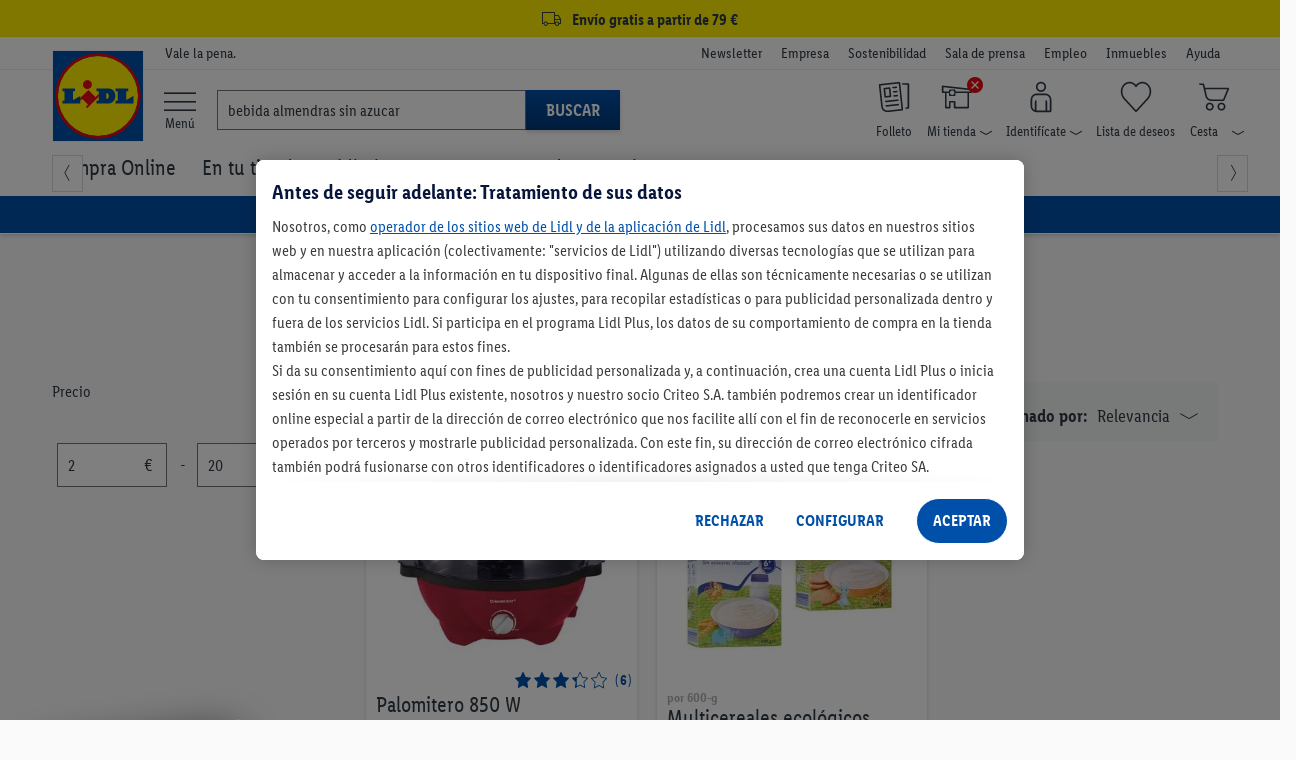

--- FILE ---
content_type: text/html; charset=utf-8
request_url: https://www.google.com/recaptcha/api2/anchor?ar=1&k=6LethqgZAAAAAEZwXwfi_iP0dceTTwTKFX7moBuH&co=aHR0cHM6Ly93d3cubGlkbC5lczo0NDM.&hl=en&v=PoyoqOPhxBO7pBk68S4YbpHZ&size=invisible&anchor-ms=20000&execute-ms=30000&cb=rpovkw53qfy4
body_size: 48780
content:
<!DOCTYPE HTML><html dir="ltr" lang="en"><head><meta http-equiv="Content-Type" content="text/html; charset=UTF-8">
<meta http-equiv="X-UA-Compatible" content="IE=edge">
<title>reCAPTCHA</title>
<style type="text/css">
/* cyrillic-ext */
@font-face {
  font-family: 'Roboto';
  font-style: normal;
  font-weight: 400;
  font-stretch: 100%;
  src: url(//fonts.gstatic.com/s/roboto/v48/KFO7CnqEu92Fr1ME7kSn66aGLdTylUAMa3GUBHMdazTgWw.woff2) format('woff2');
  unicode-range: U+0460-052F, U+1C80-1C8A, U+20B4, U+2DE0-2DFF, U+A640-A69F, U+FE2E-FE2F;
}
/* cyrillic */
@font-face {
  font-family: 'Roboto';
  font-style: normal;
  font-weight: 400;
  font-stretch: 100%;
  src: url(//fonts.gstatic.com/s/roboto/v48/KFO7CnqEu92Fr1ME7kSn66aGLdTylUAMa3iUBHMdazTgWw.woff2) format('woff2');
  unicode-range: U+0301, U+0400-045F, U+0490-0491, U+04B0-04B1, U+2116;
}
/* greek-ext */
@font-face {
  font-family: 'Roboto';
  font-style: normal;
  font-weight: 400;
  font-stretch: 100%;
  src: url(//fonts.gstatic.com/s/roboto/v48/KFO7CnqEu92Fr1ME7kSn66aGLdTylUAMa3CUBHMdazTgWw.woff2) format('woff2');
  unicode-range: U+1F00-1FFF;
}
/* greek */
@font-face {
  font-family: 'Roboto';
  font-style: normal;
  font-weight: 400;
  font-stretch: 100%;
  src: url(//fonts.gstatic.com/s/roboto/v48/KFO7CnqEu92Fr1ME7kSn66aGLdTylUAMa3-UBHMdazTgWw.woff2) format('woff2');
  unicode-range: U+0370-0377, U+037A-037F, U+0384-038A, U+038C, U+038E-03A1, U+03A3-03FF;
}
/* math */
@font-face {
  font-family: 'Roboto';
  font-style: normal;
  font-weight: 400;
  font-stretch: 100%;
  src: url(//fonts.gstatic.com/s/roboto/v48/KFO7CnqEu92Fr1ME7kSn66aGLdTylUAMawCUBHMdazTgWw.woff2) format('woff2');
  unicode-range: U+0302-0303, U+0305, U+0307-0308, U+0310, U+0312, U+0315, U+031A, U+0326-0327, U+032C, U+032F-0330, U+0332-0333, U+0338, U+033A, U+0346, U+034D, U+0391-03A1, U+03A3-03A9, U+03B1-03C9, U+03D1, U+03D5-03D6, U+03F0-03F1, U+03F4-03F5, U+2016-2017, U+2034-2038, U+203C, U+2040, U+2043, U+2047, U+2050, U+2057, U+205F, U+2070-2071, U+2074-208E, U+2090-209C, U+20D0-20DC, U+20E1, U+20E5-20EF, U+2100-2112, U+2114-2115, U+2117-2121, U+2123-214F, U+2190, U+2192, U+2194-21AE, U+21B0-21E5, U+21F1-21F2, U+21F4-2211, U+2213-2214, U+2216-22FF, U+2308-230B, U+2310, U+2319, U+231C-2321, U+2336-237A, U+237C, U+2395, U+239B-23B7, U+23D0, U+23DC-23E1, U+2474-2475, U+25AF, U+25B3, U+25B7, U+25BD, U+25C1, U+25CA, U+25CC, U+25FB, U+266D-266F, U+27C0-27FF, U+2900-2AFF, U+2B0E-2B11, U+2B30-2B4C, U+2BFE, U+3030, U+FF5B, U+FF5D, U+1D400-1D7FF, U+1EE00-1EEFF;
}
/* symbols */
@font-face {
  font-family: 'Roboto';
  font-style: normal;
  font-weight: 400;
  font-stretch: 100%;
  src: url(//fonts.gstatic.com/s/roboto/v48/KFO7CnqEu92Fr1ME7kSn66aGLdTylUAMaxKUBHMdazTgWw.woff2) format('woff2');
  unicode-range: U+0001-000C, U+000E-001F, U+007F-009F, U+20DD-20E0, U+20E2-20E4, U+2150-218F, U+2190, U+2192, U+2194-2199, U+21AF, U+21E6-21F0, U+21F3, U+2218-2219, U+2299, U+22C4-22C6, U+2300-243F, U+2440-244A, U+2460-24FF, U+25A0-27BF, U+2800-28FF, U+2921-2922, U+2981, U+29BF, U+29EB, U+2B00-2BFF, U+4DC0-4DFF, U+FFF9-FFFB, U+10140-1018E, U+10190-1019C, U+101A0, U+101D0-101FD, U+102E0-102FB, U+10E60-10E7E, U+1D2C0-1D2D3, U+1D2E0-1D37F, U+1F000-1F0FF, U+1F100-1F1AD, U+1F1E6-1F1FF, U+1F30D-1F30F, U+1F315, U+1F31C, U+1F31E, U+1F320-1F32C, U+1F336, U+1F378, U+1F37D, U+1F382, U+1F393-1F39F, U+1F3A7-1F3A8, U+1F3AC-1F3AF, U+1F3C2, U+1F3C4-1F3C6, U+1F3CA-1F3CE, U+1F3D4-1F3E0, U+1F3ED, U+1F3F1-1F3F3, U+1F3F5-1F3F7, U+1F408, U+1F415, U+1F41F, U+1F426, U+1F43F, U+1F441-1F442, U+1F444, U+1F446-1F449, U+1F44C-1F44E, U+1F453, U+1F46A, U+1F47D, U+1F4A3, U+1F4B0, U+1F4B3, U+1F4B9, U+1F4BB, U+1F4BF, U+1F4C8-1F4CB, U+1F4D6, U+1F4DA, U+1F4DF, U+1F4E3-1F4E6, U+1F4EA-1F4ED, U+1F4F7, U+1F4F9-1F4FB, U+1F4FD-1F4FE, U+1F503, U+1F507-1F50B, U+1F50D, U+1F512-1F513, U+1F53E-1F54A, U+1F54F-1F5FA, U+1F610, U+1F650-1F67F, U+1F687, U+1F68D, U+1F691, U+1F694, U+1F698, U+1F6AD, U+1F6B2, U+1F6B9-1F6BA, U+1F6BC, U+1F6C6-1F6CF, U+1F6D3-1F6D7, U+1F6E0-1F6EA, U+1F6F0-1F6F3, U+1F6F7-1F6FC, U+1F700-1F7FF, U+1F800-1F80B, U+1F810-1F847, U+1F850-1F859, U+1F860-1F887, U+1F890-1F8AD, U+1F8B0-1F8BB, U+1F8C0-1F8C1, U+1F900-1F90B, U+1F93B, U+1F946, U+1F984, U+1F996, U+1F9E9, U+1FA00-1FA6F, U+1FA70-1FA7C, U+1FA80-1FA89, U+1FA8F-1FAC6, U+1FACE-1FADC, U+1FADF-1FAE9, U+1FAF0-1FAF8, U+1FB00-1FBFF;
}
/* vietnamese */
@font-face {
  font-family: 'Roboto';
  font-style: normal;
  font-weight: 400;
  font-stretch: 100%;
  src: url(//fonts.gstatic.com/s/roboto/v48/KFO7CnqEu92Fr1ME7kSn66aGLdTylUAMa3OUBHMdazTgWw.woff2) format('woff2');
  unicode-range: U+0102-0103, U+0110-0111, U+0128-0129, U+0168-0169, U+01A0-01A1, U+01AF-01B0, U+0300-0301, U+0303-0304, U+0308-0309, U+0323, U+0329, U+1EA0-1EF9, U+20AB;
}
/* latin-ext */
@font-face {
  font-family: 'Roboto';
  font-style: normal;
  font-weight: 400;
  font-stretch: 100%;
  src: url(//fonts.gstatic.com/s/roboto/v48/KFO7CnqEu92Fr1ME7kSn66aGLdTylUAMa3KUBHMdazTgWw.woff2) format('woff2');
  unicode-range: U+0100-02BA, U+02BD-02C5, U+02C7-02CC, U+02CE-02D7, U+02DD-02FF, U+0304, U+0308, U+0329, U+1D00-1DBF, U+1E00-1E9F, U+1EF2-1EFF, U+2020, U+20A0-20AB, U+20AD-20C0, U+2113, U+2C60-2C7F, U+A720-A7FF;
}
/* latin */
@font-face {
  font-family: 'Roboto';
  font-style: normal;
  font-weight: 400;
  font-stretch: 100%;
  src: url(//fonts.gstatic.com/s/roboto/v48/KFO7CnqEu92Fr1ME7kSn66aGLdTylUAMa3yUBHMdazQ.woff2) format('woff2');
  unicode-range: U+0000-00FF, U+0131, U+0152-0153, U+02BB-02BC, U+02C6, U+02DA, U+02DC, U+0304, U+0308, U+0329, U+2000-206F, U+20AC, U+2122, U+2191, U+2193, U+2212, U+2215, U+FEFF, U+FFFD;
}
/* cyrillic-ext */
@font-face {
  font-family: 'Roboto';
  font-style: normal;
  font-weight: 500;
  font-stretch: 100%;
  src: url(//fonts.gstatic.com/s/roboto/v48/KFO7CnqEu92Fr1ME7kSn66aGLdTylUAMa3GUBHMdazTgWw.woff2) format('woff2');
  unicode-range: U+0460-052F, U+1C80-1C8A, U+20B4, U+2DE0-2DFF, U+A640-A69F, U+FE2E-FE2F;
}
/* cyrillic */
@font-face {
  font-family: 'Roboto';
  font-style: normal;
  font-weight: 500;
  font-stretch: 100%;
  src: url(//fonts.gstatic.com/s/roboto/v48/KFO7CnqEu92Fr1ME7kSn66aGLdTylUAMa3iUBHMdazTgWw.woff2) format('woff2');
  unicode-range: U+0301, U+0400-045F, U+0490-0491, U+04B0-04B1, U+2116;
}
/* greek-ext */
@font-face {
  font-family: 'Roboto';
  font-style: normal;
  font-weight: 500;
  font-stretch: 100%;
  src: url(//fonts.gstatic.com/s/roboto/v48/KFO7CnqEu92Fr1ME7kSn66aGLdTylUAMa3CUBHMdazTgWw.woff2) format('woff2');
  unicode-range: U+1F00-1FFF;
}
/* greek */
@font-face {
  font-family: 'Roboto';
  font-style: normal;
  font-weight: 500;
  font-stretch: 100%;
  src: url(//fonts.gstatic.com/s/roboto/v48/KFO7CnqEu92Fr1ME7kSn66aGLdTylUAMa3-UBHMdazTgWw.woff2) format('woff2');
  unicode-range: U+0370-0377, U+037A-037F, U+0384-038A, U+038C, U+038E-03A1, U+03A3-03FF;
}
/* math */
@font-face {
  font-family: 'Roboto';
  font-style: normal;
  font-weight: 500;
  font-stretch: 100%;
  src: url(//fonts.gstatic.com/s/roboto/v48/KFO7CnqEu92Fr1ME7kSn66aGLdTylUAMawCUBHMdazTgWw.woff2) format('woff2');
  unicode-range: U+0302-0303, U+0305, U+0307-0308, U+0310, U+0312, U+0315, U+031A, U+0326-0327, U+032C, U+032F-0330, U+0332-0333, U+0338, U+033A, U+0346, U+034D, U+0391-03A1, U+03A3-03A9, U+03B1-03C9, U+03D1, U+03D5-03D6, U+03F0-03F1, U+03F4-03F5, U+2016-2017, U+2034-2038, U+203C, U+2040, U+2043, U+2047, U+2050, U+2057, U+205F, U+2070-2071, U+2074-208E, U+2090-209C, U+20D0-20DC, U+20E1, U+20E5-20EF, U+2100-2112, U+2114-2115, U+2117-2121, U+2123-214F, U+2190, U+2192, U+2194-21AE, U+21B0-21E5, U+21F1-21F2, U+21F4-2211, U+2213-2214, U+2216-22FF, U+2308-230B, U+2310, U+2319, U+231C-2321, U+2336-237A, U+237C, U+2395, U+239B-23B7, U+23D0, U+23DC-23E1, U+2474-2475, U+25AF, U+25B3, U+25B7, U+25BD, U+25C1, U+25CA, U+25CC, U+25FB, U+266D-266F, U+27C0-27FF, U+2900-2AFF, U+2B0E-2B11, U+2B30-2B4C, U+2BFE, U+3030, U+FF5B, U+FF5D, U+1D400-1D7FF, U+1EE00-1EEFF;
}
/* symbols */
@font-face {
  font-family: 'Roboto';
  font-style: normal;
  font-weight: 500;
  font-stretch: 100%;
  src: url(//fonts.gstatic.com/s/roboto/v48/KFO7CnqEu92Fr1ME7kSn66aGLdTylUAMaxKUBHMdazTgWw.woff2) format('woff2');
  unicode-range: U+0001-000C, U+000E-001F, U+007F-009F, U+20DD-20E0, U+20E2-20E4, U+2150-218F, U+2190, U+2192, U+2194-2199, U+21AF, U+21E6-21F0, U+21F3, U+2218-2219, U+2299, U+22C4-22C6, U+2300-243F, U+2440-244A, U+2460-24FF, U+25A0-27BF, U+2800-28FF, U+2921-2922, U+2981, U+29BF, U+29EB, U+2B00-2BFF, U+4DC0-4DFF, U+FFF9-FFFB, U+10140-1018E, U+10190-1019C, U+101A0, U+101D0-101FD, U+102E0-102FB, U+10E60-10E7E, U+1D2C0-1D2D3, U+1D2E0-1D37F, U+1F000-1F0FF, U+1F100-1F1AD, U+1F1E6-1F1FF, U+1F30D-1F30F, U+1F315, U+1F31C, U+1F31E, U+1F320-1F32C, U+1F336, U+1F378, U+1F37D, U+1F382, U+1F393-1F39F, U+1F3A7-1F3A8, U+1F3AC-1F3AF, U+1F3C2, U+1F3C4-1F3C6, U+1F3CA-1F3CE, U+1F3D4-1F3E0, U+1F3ED, U+1F3F1-1F3F3, U+1F3F5-1F3F7, U+1F408, U+1F415, U+1F41F, U+1F426, U+1F43F, U+1F441-1F442, U+1F444, U+1F446-1F449, U+1F44C-1F44E, U+1F453, U+1F46A, U+1F47D, U+1F4A3, U+1F4B0, U+1F4B3, U+1F4B9, U+1F4BB, U+1F4BF, U+1F4C8-1F4CB, U+1F4D6, U+1F4DA, U+1F4DF, U+1F4E3-1F4E6, U+1F4EA-1F4ED, U+1F4F7, U+1F4F9-1F4FB, U+1F4FD-1F4FE, U+1F503, U+1F507-1F50B, U+1F50D, U+1F512-1F513, U+1F53E-1F54A, U+1F54F-1F5FA, U+1F610, U+1F650-1F67F, U+1F687, U+1F68D, U+1F691, U+1F694, U+1F698, U+1F6AD, U+1F6B2, U+1F6B9-1F6BA, U+1F6BC, U+1F6C6-1F6CF, U+1F6D3-1F6D7, U+1F6E0-1F6EA, U+1F6F0-1F6F3, U+1F6F7-1F6FC, U+1F700-1F7FF, U+1F800-1F80B, U+1F810-1F847, U+1F850-1F859, U+1F860-1F887, U+1F890-1F8AD, U+1F8B0-1F8BB, U+1F8C0-1F8C1, U+1F900-1F90B, U+1F93B, U+1F946, U+1F984, U+1F996, U+1F9E9, U+1FA00-1FA6F, U+1FA70-1FA7C, U+1FA80-1FA89, U+1FA8F-1FAC6, U+1FACE-1FADC, U+1FADF-1FAE9, U+1FAF0-1FAF8, U+1FB00-1FBFF;
}
/* vietnamese */
@font-face {
  font-family: 'Roboto';
  font-style: normal;
  font-weight: 500;
  font-stretch: 100%;
  src: url(//fonts.gstatic.com/s/roboto/v48/KFO7CnqEu92Fr1ME7kSn66aGLdTylUAMa3OUBHMdazTgWw.woff2) format('woff2');
  unicode-range: U+0102-0103, U+0110-0111, U+0128-0129, U+0168-0169, U+01A0-01A1, U+01AF-01B0, U+0300-0301, U+0303-0304, U+0308-0309, U+0323, U+0329, U+1EA0-1EF9, U+20AB;
}
/* latin-ext */
@font-face {
  font-family: 'Roboto';
  font-style: normal;
  font-weight: 500;
  font-stretch: 100%;
  src: url(//fonts.gstatic.com/s/roboto/v48/KFO7CnqEu92Fr1ME7kSn66aGLdTylUAMa3KUBHMdazTgWw.woff2) format('woff2');
  unicode-range: U+0100-02BA, U+02BD-02C5, U+02C7-02CC, U+02CE-02D7, U+02DD-02FF, U+0304, U+0308, U+0329, U+1D00-1DBF, U+1E00-1E9F, U+1EF2-1EFF, U+2020, U+20A0-20AB, U+20AD-20C0, U+2113, U+2C60-2C7F, U+A720-A7FF;
}
/* latin */
@font-face {
  font-family: 'Roboto';
  font-style: normal;
  font-weight: 500;
  font-stretch: 100%;
  src: url(//fonts.gstatic.com/s/roboto/v48/KFO7CnqEu92Fr1ME7kSn66aGLdTylUAMa3yUBHMdazQ.woff2) format('woff2');
  unicode-range: U+0000-00FF, U+0131, U+0152-0153, U+02BB-02BC, U+02C6, U+02DA, U+02DC, U+0304, U+0308, U+0329, U+2000-206F, U+20AC, U+2122, U+2191, U+2193, U+2212, U+2215, U+FEFF, U+FFFD;
}
/* cyrillic-ext */
@font-face {
  font-family: 'Roboto';
  font-style: normal;
  font-weight: 900;
  font-stretch: 100%;
  src: url(//fonts.gstatic.com/s/roboto/v48/KFO7CnqEu92Fr1ME7kSn66aGLdTylUAMa3GUBHMdazTgWw.woff2) format('woff2');
  unicode-range: U+0460-052F, U+1C80-1C8A, U+20B4, U+2DE0-2DFF, U+A640-A69F, U+FE2E-FE2F;
}
/* cyrillic */
@font-face {
  font-family: 'Roboto';
  font-style: normal;
  font-weight: 900;
  font-stretch: 100%;
  src: url(//fonts.gstatic.com/s/roboto/v48/KFO7CnqEu92Fr1ME7kSn66aGLdTylUAMa3iUBHMdazTgWw.woff2) format('woff2');
  unicode-range: U+0301, U+0400-045F, U+0490-0491, U+04B0-04B1, U+2116;
}
/* greek-ext */
@font-face {
  font-family: 'Roboto';
  font-style: normal;
  font-weight: 900;
  font-stretch: 100%;
  src: url(//fonts.gstatic.com/s/roboto/v48/KFO7CnqEu92Fr1ME7kSn66aGLdTylUAMa3CUBHMdazTgWw.woff2) format('woff2');
  unicode-range: U+1F00-1FFF;
}
/* greek */
@font-face {
  font-family: 'Roboto';
  font-style: normal;
  font-weight: 900;
  font-stretch: 100%;
  src: url(//fonts.gstatic.com/s/roboto/v48/KFO7CnqEu92Fr1ME7kSn66aGLdTylUAMa3-UBHMdazTgWw.woff2) format('woff2');
  unicode-range: U+0370-0377, U+037A-037F, U+0384-038A, U+038C, U+038E-03A1, U+03A3-03FF;
}
/* math */
@font-face {
  font-family: 'Roboto';
  font-style: normal;
  font-weight: 900;
  font-stretch: 100%;
  src: url(//fonts.gstatic.com/s/roboto/v48/KFO7CnqEu92Fr1ME7kSn66aGLdTylUAMawCUBHMdazTgWw.woff2) format('woff2');
  unicode-range: U+0302-0303, U+0305, U+0307-0308, U+0310, U+0312, U+0315, U+031A, U+0326-0327, U+032C, U+032F-0330, U+0332-0333, U+0338, U+033A, U+0346, U+034D, U+0391-03A1, U+03A3-03A9, U+03B1-03C9, U+03D1, U+03D5-03D6, U+03F0-03F1, U+03F4-03F5, U+2016-2017, U+2034-2038, U+203C, U+2040, U+2043, U+2047, U+2050, U+2057, U+205F, U+2070-2071, U+2074-208E, U+2090-209C, U+20D0-20DC, U+20E1, U+20E5-20EF, U+2100-2112, U+2114-2115, U+2117-2121, U+2123-214F, U+2190, U+2192, U+2194-21AE, U+21B0-21E5, U+21F1-21F2, U+21F4-2211, U+2213-2214, U+2216-22FF, U+2308-230B, U+2310, U+2319, U+231C-2321, U+2336-237A, U+237C, U+2395, U+239B-23B7, U+23D0, U+23DC-23E1, U+2474-2475, U+25AF, U+25B3, U+25B7, U+25BD, U+25C1, U+25CA, U+25CC, U+25FB, U+266D-266F, U+27C0-27FF, U+2900-2AFF, U+2B0E-2B11, U+2B30-2B4C, U+2BFE, U+3030, U+FF5B, U+FF5D, U+1D400-1D7FF, U+1EE00-1EEFF;
}
/* symbols */
@font-face {
  font-family: 'Roboto';
  font-style: normal;
  font-weight: 900;
  font-stretch: 100%;
  src: url(//fonts.gstatic.com/s/roboto/v48/KFO7CnqEu92Fr1ME7kSn66aGLdTylUAMaxKUBHMdazTgWw.woff2) format('woff2');
  unicode-range: U+0001-000C, U+000E-001F, U+007F-009F, U+20DD-20E0, U+20E2-20E4, U+2150-218F, U+2190, U+2192, U+2194-2199, U+21AF, U+21E6-21F0, U+21F3, U+2218-2219, U+2299, U+22C4-22C6, U+2300-243F, U+2440-244A, U+2460-24FF, U+25A0-27BF, U+2800-28FF, U+2921-2922, U+2981, U+29BF, U+29EB, U+2B00-2BFF, U+4DC0-4DFF, U+FFF9-FFFB, U+10140-1018E, U+10190-1019C, U+101A0, U+101D0-101FD, U+102E0-102FB, U+10E60-10E7E, U+1D2C0-1D2D3, U+1D2E0-1D37F, U+1F000-1F0FF, U+1F100-1F1AD, U+1F1E6-1F1FF, U+1F30D-1F30F, U+1F315, U+1F31C, U+1F31E, U+1F320-1F32C, U+1F336, U+1F378, U+1F37D, U+1F382, U+1F393-1F39F, U+1F3A7-1F3A8, U+1F3AC-1F3AF, U+1F3C2, U+1F3C4-1F3C6, U+1F3CA-1F3CE, U+1F3D4-1F3E0, U+1F3ED, U+1F3F1-1F3F3, U+1F3F5-1F3F7, U+1F408, U+1F415, U+1F41F, U+1F426, U+1F43F, U+1F441-1F442, U+1F444, U+1F446-1F449, U+1F44C-1F44E, U+1F453, U+1F46A, U+1F47D, U+1F4A3, U+1F4B0, U+1F4B3, U+1F4B9, U+1F4BB, U+1F4BF, U+1F4C8-1F4CB, U+1F4D6, U+1F4DA, U+1F4DF, U+1F4E3-1F4E6, U+1F4EA-1F4ED, U+1F4F7, U+1F4F9-1F4FB, U+1F4FD-1F4FE, U+1F503, U+1F507-1F50B, U+1F50D, U+1F512-1F513, U+1F53E-1F54A, U+1F54F-1F5FA, U+1F610, U+1F650-1F67F, U+1F687, U+1F68D, U+1F691, U+1F694, U+1F698, U+1F6AD, U+1F6B2, U+1F6B9-1F6BA, U+1F6BC, U+1F6C6-1F6CF, U+1F6D3-1F6D7, U+1F6E0-1F6EA, U+1F6F0-1F6F3, U+1F6F7-1F6FC, U+1F700-1F7FF, U+1F800-1F80B, U+1F810-1F847, U+1F850-1F859, U+1F860-1F887, U+1F890-1F8AD, U+1F8B0-1F8BB, U+1F8C0-1F8C1, U+1F900-1F90B, U+1F93B, U+1F946, U+1F984, U+1F996, U+1F9E9, U+1FA00-1FA6F, U+1FA70-1FA7C, U+1FA80-1FA89, U+1FA8F-1FAC6, U+1FACE-1FADC, U+1FADF-1FAE9, U+1FAF0-1FAF8, U+1FB00-1FBFF;
}
/* vietnamese */
@font-face {
  font-family: 'Roboto';
  font-style: normal;
  font-weight: 900;
  font-stretch: 100%;
  src: url(//fonts.gstatic.com/s/roboto/v48/KFO7CnqEu92Fr1ME7kSn66aGLdTylUAMa3OUBHMdazTgWw.woff2) format('woff2');
  unicode-range: U+0102-0103, U+0110-0111, U+0128-0129, U+0168-0169, U+01A0-01A1, U+01AF-01B0, U+0300-0301, U+0303-0304, U+0308-0309, U+0323, U+0329, U+1EA0-1EF9, U+20AB;
}
/* latin-ext */
@font-face {
  font-family: 'Roboto';
  font-style: normal;
  font-weight: 900;
  font-stretch: 100%;
  src: url(//fonts.gstatic.com/s/roboto/v48/KFO7CnqEu92Fr1ME7kSn66aGLdTylUAMa3KUBHMdazTgWw.woff2) format('woff2');
  unicode-range: U+0100-02BA, U+02BD-02C5, U+02C7-02CC, U+02CE-02D7, U+02DD-02FF, U+0304, U+0308, U+0329, U+1D00-1DBF, U+1E00-1E9F, U+1EF2-1EFF, U+2020, U+20A0-20AB, U+20AD-20C0, U+2113, U+2C60-2C7F, U+A720-A7FF;
}
/* latin */
@font-face {
  font-family: 'Roboto';
  font-style: normal;
  font-weight: 900;
  font-stretch: 100%;
  src: url(//fonts.gstatic.com/s/roboto/v48/KFO7CnqEu92Fr1ME7kSn66aGLdTylUAMa3yUBHMdazQ.woff2) format('woff2');
  unicode-range: U+0000-00FF, U+0131, U+0152-0153, U+02BB-02BC, U+02C6, U+02DA, U+02DC, U+0304, U+0308, U+0329, U+2000-206F, U+20AC, U+2122, U+2191, U+2193, U+2212, U+2215, U+FEFF, U+FFFD;
}

</style>
<link rel="stylesheet" type="text/css" href="https://www.gstatic.com/recaptcha/releases/PoyoqOPhxBO7pBk68S4YbpHZ/styles__ltr.css">
<script nonce="zU1petZl1eRTlsXH9m7rUQ" type="text/javascript">window['__recaptcha_api'] = 'https://www.google.com/recaptcha/api2/';</script>
<script type="text/javascript" src="https://www.gstatic.com/recaptcha/releases/PoyoqOPhxBO7pBk68S4YbpHZ/recaptcha__en.js" nonce="zU1petZl1eRTlsXH9m7rUQ">
      
    </script></head>
<body><div id="rc-anchor-alert" class="rc-anchor-alert"></div>
<input type="hidden" id="recaptcha-token" value="[base64]">
<script type="text/javascript" nonce="zU1petZl1eRTlsXH9m7rUQ">
      recaptcha.anchor.Main.init("[\x22ainput\x22,[\x22bgdata\x22,\x22\x22,\[base64]/[base64]/[base64]/[base64]/cjw8ejpyPj4+eil9Y2F0Y2gobCl7dGhyb3cgbDt9fSxIPWZ1bmN0aW9uKHcsdCx6KXtpZih3PT0xOTR8fHc9PTIwOCl0LnZbd10/dC52W3ddLmNvbmNhdCh6KTp0LnZbd109b2Yoeix0KTtlbHNle2lmKHQuYkImJnchPTMxNylyZXR1cm47dz09NjZ8fHc9PTEyMnx8dz09NDcwfHx3PT00NHx8dz09NDE2fHx3PT0zOTd8fHc9PTQyMXx8dz09Njh8fHc9PTcwfHx3PT0xODQ/[base64]/[base64]/[base64]/bmV3IGRbVl0oSlswXSk6cD09Mj9uZXcgZFtWXShKWzBdLEpbMV0pOnA9PTM/bmV3IGRbVl0oSlswXSxKWzFdLEpbMl0pOnA9PTQ/[base64]/[base64]/[base64]/[base64]\x22,\[base64]\x22,\x22wr82dcK5XQ/[base64]/Ch8KPw6FITTYnGMOSwrDDnQbDqcOwO0bDuzN6OSdfwpHCoBQ4wrI5eUfCmcO5woPCoiDCuhnDgxUDw7LDlsK+w6Ahw75bY1TCrcKBw6PDj8OwfMO8HsOVwrp1w4g4QBTDksKJwqvCiDAadUzCrsOodcKqw6RbwpvCp1BJHcO+IsK5QGfCnkI6An/DqmvDi8OjwpURQMKtVMKSw4F6F8K6G8O9w6/Cg0PCkcO9w5U7fMOlbDcuKsOmw53Cp8Ovw5zCp0NYw4F1wo3Cj2wQKDxcw5nCgizDqWsNZB8uKhlfw4LDjRZCJRJaesKcw7gsw4fCm8OKTcOYwq9YNMKREMKQfFRgw7HDrzXDjsK/wpbCiF3Dvl/DkTALaAItewALfcKuwrZgwoFGIwU1w6TCrTBrw63CiW5TwpAPGVjClUYBw5fCl8Kqw4J4D3fCpU/Ds8KNHcKpwrDDjEAFIMK2woDDvMK1I1IPwo3CoMObTcOVwo7DnQ7DkF0HfMK4wrXDmsOvYMKWwq9Fw4UcK1/CtsKkBTZ8KiPCjUTDnsK2w4TCmcOtw5rCo8OwZMK/wrvDphTDoCTDm2IQwrrDscKtecKBEcKeF0MdwrM6woA6eDTDuAl4w4nCsDfCl01MwobDjSzDp0ZUw5jDmGUOw5QBw67DrC3CmCQ/w5LCiHpjMmBtcWPDoiErH8O0TFXCmcOwW8OcwpBuDcK9wqzCnsOAw6TCoAXCnngsFiIaGE0/w6jDmztbWCzCkWhUwpfCqMOiw6ZPKcO/[base64]/DhiLDkkvCi8OMwr9KFQ7CqmMMwrZaw793w5tcJMO2NR1aw5/CuMKQw63CvCLCkgjCnl3ClW7CswphV8OrOUdCAcKCwr7DgQgrw7PCqi/Dq8KXJsKIP0XDmcKOw6fDoA7DoSMNw63CvQIJZ2dlwoF9OsOIMsOiw4DCjWbCrkTCl8KvesKULwpoXhIww6nDicKKw6zCoURdXgvCkS4QOsOxQk5eVyHDpXrDki4WwqAVwrEsIsKgwqBDw5YqwotMTsOaXTI7MzTCv2/Csi4pdwgBcSTDusKMw5U9w6bDmMONw4hDwpHCmMK8HiJAwoXClATCm0JsfMObdMKQwrLCvMKlwoTCi8OXTXnDl8O7T1nDgAlZekhewoNdwrIWw5HDmMK6wrXCt8KkwooCfnbDkBw3w4TCpsKRXBVRw6N6w5NTw6LCpMOMw7XDlcO7YSt/woQHwpN0USTCn8KNw4MHwoNgwpdNZSzDnsOufyYWDS/CjsKyOsOdwoXDk8O1fsKIw7wpZcO7wqYVwpXCn8Kdflhswo4Hw6R+wpE6w4PCpsKvV8K+w5dRUzbCllUdw4A5ezYFwrB2w7vCtMO4w6PDpMKmw44iwrJ6EH/DiMKCwrXDhnHCkcOuQcKAw43Ct8KCe8KuPMOEfDHCpsKaa2/[base64]/CsiXCj1HCj2LDrcOrXA3CosOyEcKHw5IZRMKufxTCuMKTFX8xWcKEHQxxw5ZGQMKfWQHDjsOvwrbCtj52fsKzAgp5wooFw7fClsO2MMKmGsO7wr5Aw5bDoMKlw6XDsUE/XMOvwoZgwpfDknMSwp7DvRzCvMKtwpAawrrDvzHDnRBNw7pYY8KDw77Cq03DusKZwpjDnMOxw445CsOrwqI5OMKbXsKFWcKiwpvDmRRiw5dQbmk7KU0ddx/[base64]/Ctm7DmTABwo4cGWbCkBPDjVd2C8OJw4TCmULDusOObWVow51LRSVaw6zDncOIw7ADwrYjw4VtwovDnzZOVH7Cgm8hR8KuNcKWwpfDmxfCqx/CtCIMcMKmwo9mIAXCuMOiwqrCmRjCn8O4w5nDt2xXOArDszDDvMKFwpFaw47CtXFBwr7Djk8lwoLDp2Qxd8K0RsK/[base64]/w6d+w5JOZMKjSsK/fcOcL8KCwrwgInPClkjDsMOlwrzDoMOAS8Kcw5HDl8Knw5V/EcKbIsK/w5Mmw75bw5NAw6xUwpPDqcORw7XDkkVaacKLPMKZw69nwqDChcKGw7Y1WSlfw4XDqmhvBEDCoEEANsKkw7U8wp3CpTdvwofDjAvDkcO2wrbDnMKUwo7CmMK+w5dBSsOhfDnCuMKSRsKvUcKKw6E3w6TDj2EFw7bDgntWw6/CmnVgXAHDi1XCj8KvwqPDjcOfwoZDNA1uw7XDs8KtX8K9w6BowoHCn8Osw7/Dv8KNN8Orw4HClmEBw64AQisVw6QgecOwXzR9w6cpwoXClkcxw7DDmMKiRCd7f1jDtHDDisKOworCs8KOwpBzL3BtwqXDuAPCocKGSkh7wp/[base64]/DoDE+wqbCocOOw5BWTcOnZ8OrwpIswpPCtRzDiMKHwqHDlMKZwrVTPcOnw6cFLsORwqbDhsOXw4BCYsK7wpR/wqXCkCLCp8KdwqZUG8K/WEFkwoDCmcKvJcK8JHddeMOyw7x+ccO6VMK6w6ksC2QPf8OVRMKNw5RXEcO2S8OLw55Ww4fDvA3DscOjw7DCjmPCpsOnIx7CkMKkM8KCIsOVw6zDhwpKIsKWwqDDu8KKSMKxwqURwoDCpxImwpsfK8Ogw5fCicOcTMKAXF7CoDwZczY1VwnDn0fCq8K/TQlAwrHDk1JJwpDDl8KRw53CgsO7ImTChibCsBfDuXQRIcOKKxcDwqvCksOBUcOmG2AGWsKsw6YIw6LDq8ObMsKAcUnDnj3Cv8KaOsOcKcOAw6sAw7HCvAsMfMKww5cRwptMwohMw59TwqoOwrzDrcKyeHXDjw9xdSPDinPCghkoeRUGwqsHwrXDjsOfwrUsUsK5OUl/HsO5F8Ksd8O+woRjwrRIe8OARGFIwoLDk8OtwoTDunJ2a2LCizBSCMKtZmHCvEnDk1nDvcOvSsOFw5HCoMOjXcO5V1/Cr8OGwrZRw7QWaMOXwq7DihnCscKDQA57wo4ywq/CtyHDq2LCmz8ZwptkAhfCh8OdwrjCt8OMYcKtwpDCgAjDriRtWwzCqC8JbBl2wo/ClMKHIcKyw5Bfw7zCkkrDt8KDIm7Dr8OowqvCnUh1w5lNwrLCpWbDj8OTw7BZwqEuEBvDgDHDi8K8w6o9w4LCgsK4wrzCrcKnDxo0wr7DrAd1fznDvMKROcOIYcK3wrVZG8KhIMKyw7wMP3IiGCd+w53DtSTCq2kxAsO/cDLDssKJJVXCscK5NMO3wpN3GWLCjxVoUxnDg3c0wqpxwp7DuncNw5MRCcKxVUsLEcOWw7kiwrNUXCdOBcO3w7QEQsKVXsKEYMO4SgjClMOBwrZWw5zDnsKCw6/DhMO4bA/DhMOzAsO4LMKnKWLDgmfDmMK+w4bCm8OZw65OwoXDlsO5w4nCssK8XFVOMcKQwphsw6nCmmY+VnbDsQknUcOuw67DmsOzw74afsKWG8O2TsKYwrvCqCxWcsO+w4/DggTDhsOjbXxxwpXDrxNzIMOtfFjCjMKSw4MnwqpjwoDDoDl0w6zDo8OHw5LDuixOwoDDgMKbIE1BwonCksK/fMK3woRfXGRZw5d2wo7DknUHwpHCsiNAYzfDtSvCtyrDgcKIHsOEwpkwVCnCiwDDugrChx3Dv205wrAVw7lgw7fCtQrCjhLCnMO8UFTCjUTDtsKuOMKZOBlcKGHDnFQ/wovCvcOkw6PCkcO8wqPDmjfCn2rDh3DDiwrDrMKlcsKnwrx0wp5mS2FZw6rCpnxCw7oOOkEmw65eB8KtNCfCpQFSw793fMKnGcK/wpo7w4rDicONUMOCAcOeO3kUw63DqsOfRh9gYsKaw78mwo/CuTbDoH7DvsOBwp0TeUUsZnY8wr5bw5k/w7NJw6R3MGAKN1zChhgNwr1jwpV0w6TCvsOxw5HDkgDCjsKVEBnDpjjDnMK1wodJwo4SXRnCmcK1BTFxZGpbIR/[base64]/[base64]/CqMKKwotLdiPDoMKEV1bCrQEow5dYLCR1AH0CwrbDv8OZwqTCn8OPw6/ClHnCtGcXOcOAwrN4acOPMUbCnUBzwoHDqcKWwoXDg8O9w63DjjTCtjzDtsOZwr4MwqLCmcOuTWRIS8KLw7vDiDbDtWfCjALCn8KuI0N6PV0YZ0xewqMIw4ZVwqzCgsKxwpFxw73DmF/[base64]/DzZUwpsvwq3DlsK+SwAdKcKlwqvDncOXAMOAwrzDnMKlFmLDqUI+w6obAhRGwplwwqzDn8K7HsKwdyY0WMODwpAYVnRXXWnDgMOHw40Yw53DjQjDmDoWbmBfwoVEwrfDs8O/woUowrbCsBTCnsOEJsO6w5bDmcO/X1HDmyrDoMOMwpAuYkkzw4U/w6Rfw4bCizzDkwUyY8OwLyB2wo3CqinCuMOHKcKiXMOrNcOhw6bClcKAwqN8HTssw77CqsOhwrHDicKuw6oyQMKTV8Ocw6pnwoLDhVzCpMKcw4/ColXDoVdlHRLDssKew7Ipw5HDpWjCqsOUKMKBL8Olw7/DicK7woN9wpTCgmnClMKTw53Dk2XCscOndcK+MMOvNjXCrcKAa8OsAW1Owqt9w7jDkGDDgMOWw7JrwrsJWC1Zw47Do8Kyw4/Do8OxwoPDusKaw6gdwqgbJMKCYMOYw6nCvsKbw5HDj8OOwqcPw7DDnwtsYSsFVcOrw7UZw47CszbDkhvDocO7wpjDuEnCrMObwr8Lw7fDkjTCtztKwqAOBsKbdsOGTGPDq8O9wrEWC8OWYQ8RMcKdwrZzwojCpHjCtMK/w6gkGQ0rw4dpFl9iw6MIesO4PDDDisK1SzHClsKEEsOoYEHCug/Cs8ONw7jCl8KkOy5zw5dQwptxAUhdI8OGSsKLwrDCu8OXPG/[base64]/a8OVAsOPIsOxWsO7OR3CsXBBworCnxzCmHZtHsKWwogCwoLDq8OAfMKMO2XDrcOEQ8O5dsKCw5TDtcO/[base64]/wojDq8KtbhVrw4PDi8OHCxbClcOFFcK9KMO1wqxHwo5hf8K8wpzDgMOGW8OeGgPCkHvCuMOFw7Euwq9ew69Zw6rCmnjDu0/[base64]/DtcOaEcOAw7YdwrXCk2HCmcKvbsO2X8OBdD7DlhZWw7cDKcOxwrPDgRZbwodcH8K1CxLDqsOgw6VMwqvCm08Kw7zDp2Bww5/DqTMLwpxgw4JhI2bCtcOcJ8OIw6wYw7bClsKhw5vCn2fDocOtd8Kdw4DDkMKfVMOWwrTCqGfDqsOjPGDDoFIuecO/wpjChMOlD0t6w7hqwq81BFQ7RsKLwrXDpMKHwq7CmArCjsO9w7JlPxDCgMKue8Kewq7CtzxVworDlcO3wpkJWcOpw4Bpc8Kcay/Co8K7ECbDhxPDiSjDv3/DgcOnw45EwqrCslZ9FjNfw6/[base64]/CnQHDv8KEwrzCggvDlsO0wo/DtMOGwpMDw47Dqg8SWkxJwoJ+ecKnesKmM8OWwqdGfyjDoVPDmxHCt8KhcUPDp8KYwoLCqS86w47CrMKuOiTCmTxqGcKXIiPDplIwN0pEJ8ODfUR9blPDkFfDh2LDk8Ktw5HDnMOWaMKdN1jDicKLTFRwMsK6w5dRMh/Drz5gE8Kjw4HCpMOJScO2wqDCh1LDusOgw6YxwoXDiTfDjMORw6htwrVewpHDvsOuBcKkw6EgwozDuAjCswU9w47CgBvClAjCvcOHHsKtfMKuCWFhwpEWwoQtwo3Dkw9GNgsnwrVze8KcCFsuwo/Ck1sEExfCs8K0bcOuw4hkw7bChsOwcsOdw4/DtcKPYwnDn8KhYMO3wqXCql1Kwo8awojDtMO3SHYQwqPDjTAKw4fDpWDCg2wLY1rCgMOVw5vCnzdZw5bDu8KbAFtZwqjDiQE2w7bCkXAEw7PCu8KJbMOOwpF9woovAMOqYzXDvsK7HMOQQi3Cpl1tDnN/B17DhRY+EW3CscOcDUocwoVqwpEwK20ZJ8Otwo7ChkzCssO+fTzCnMKoK24rwpRIwrhxU8K4dMOOwpkdwp/Ds8OZw7A5wopywrQNNyrDoljCm8OWeVRZw5PDsynCrMKTw480BMOzwpfCrkUHJ8KDB27DtcOXfcO2wqcsw58swpxCw4taYsOXRRdKwpouw6fDqcKeTixqw5jCn2kCCsKgw5XCksOtw68XVTPDnsKqVsOjGj7DhjPDpETCt8K8CB7DjibCgk/DtMKcwqzCqkYJLmw4bwYZecK0WMKQwofCtU/DpRYpw5bCqTx1EG7Cgh3DvMOPw7XCkUYfb8OnwqMOw59OwrnDoMKBw5RFRMOvfyk0w4Z5w4/[base64]/J8O1wq/[base64]/CpsO/[base64]/AjsbSHcbJmXDrcOCw7rCnMOFKMKiJkvCuWbDjcKHD8OiwpjDijYRKD8pw5nDtsONVGrDhcKqwohRDMOPw7gGwoPChAbCkcO7awBQFSskR8KOZ3oCw5XCrCbDq1bCo2nCpMKXwp/DiG8IahcRw73Dj2lww4BVw5ARFMOSRgDDn8K1Q8OAw7F6XsO8wqPCrsKzQTPCssK+wp9Nw57DvcOhUiQqCsOuwoPDoMOgwrwWKgp8Sx0wwovCiMKpw7vDj8KBRMKhMMOuwr/CmsOiWlEcwrlDwqgzSl11wqbCrizCl0gQXcOawp1AAnw5wqPCscKeGXrDqGgLZ2dGScKQT8KPwr/Dk8OYw6ocVMOHwqXDk8OIwpoYKUgBfcKtw61Be8KwAArCt0bDt1wUecOLw5PDgFI6UGQEw7vDhUcNwqvDm3QySGQALMODbypAwrXCmmHCgsKqT8KMw5/Dm0lWwqIlWmYwSirCpcK/w4pyw6HCksOKGw9YXsKkaBvCoTDDsMKQQl9QDzDCvMKqIkJ+ciRSw4sdw7rDkR7DjsOfNsObZ0nDucOFHgHDsMKsHTEIw5HCunzDjsO6w4DDnsOywp87w6nCl8KPeQLDh2DDnnozwrg+wpDCghFzw4/CohfCjRwCw6LDtCYFE8OKw5PCnQrDtzpewpZww4/CqMK6wpxdDVFZDcKSLsKMBsOTwplYw4/CncKfw7xCCjwcCsKyOQsLZkMxwp3CiRPCjj9vYTkQw7TCrQBDw4XCrX9gw57DvijCqsKvesKeWVgFwp7DkcKlwq7CnsK6w6rDjsOvw4fDlsK/w4bCkEPDi20WwpNVwrHDlUvDiMKoA0sLaw4Nw5QRMk5PwqYfBcOLF01XfSzCrsKDw47Dr8Kow6FGw7Zgw4ZZcEbDl1LCtsKFdTRlwqxrc8O+acK6woAxQ8KfwqoLwoxML1sjw6Qww58jWMOfLmPClmLCpwt+w4jCk8KywqbChMKWw6/DkzbCu3nDvMKmYMKQw6fCpcKMAcKcw6fClg1iwqgXKMKvw4IPwrVIw5TCqcKzAMKGwpdCwq8vGwDDlcOxwprDsBwlwpDDnMKgKcOWwpEewrbDmXLDuMKTw5bCvsOfDT3DjwLCicO5wrkKw7fDpMO8wrkKwoJrPG/DjRrConvCksKLI8KvwqB0bzDDmcOvwpx7GAnDtsK2w63DsiTCvcO7w4jCncKHd3lGTcKVFgbClsOqw7w5GsKqw5VHwp0Ew6DCnMOvOkXCk8OGawYSHMODw4QzQlxrN3fClF/Du1YiwohowpIuOBo1LcO2wpVoPXDChDXCujcZw5NcTirCtsOBOEDDicKQUH/[base64]/[base64]/[base64]/Dsho5fW88w6HDqSHDrTHDsFjCmMOAwoXDkMKuNsOxOsOawqZzQjVqJsKbw47Cg8OoVMObA2JlNMOzwqlGwrbDjmxDwrjDmcOFwpYJw6hVw7fCsHnDgmfDtWDClsK9bcKiSBdCwqnDp3rDvjk0S1/DnQbDtsOpwoLCtcKAWV5Gw5/DnsOsfxfDicKjw7dWw7RfdcK7JMORJMKvwpJLT8OjwqxPw57DhGdIDDc2IsOew51KHMO/[base64]/DhEfDoMKuK8KkwoJrOsK1NMOKdcKkwoDDonNnwqnCocO6w5oyw4XDmMObw4jCm13CgcOkw48HFjDDhsO0egRqKcK5w4B/w5sQARZqw5MNwqBqVC/[base64]/CgcOwS8O3w7ImwqPDmsKAFsKQw5/CvRrDhBnDmw5nwpZsAsK0wp7DrcKSw5bDvUbDtyV8DsKoYTlXw4jDtcOtYcOsw557w55Ywo3DsVrDp8OERcO8eVpCwo59w4UVa1kHwq5dwqTCnV0Ww5JZOMOmwoHDjsO2wrJnY8OGZVNTwo0Fc8OewonDowzDsksPGCt+w6cKwpvDpsK7w4/Dh8KPw5jDjcKRXMONwpPDu0A4FsKKC8KRwoRuw5LDnMOKIXbCsMOLay7CtMK5C8O2ExACw6vCjCTDgm/DscKBw4PDmsOieFNVAMOWwr1GfUAnwoPDsSJMd8Kuw6XDo8KcA2rCtjQ4XUDChQDDvMKPwrbCnTjCvMKfw4XCuk/CtBzDoxhxRsOpFFAfHlzDqT5UbWsdwrTCt8OfL3ZyVSrCocOAwo0PJzY4cl7CqMKbwqHDisKxw4bCjEzDssOBw6vCvnpBw5fDsMOKwpjDucKOaXDDlsKrw51cw48kw4fDqsOjw74ow7BQE1pdCMOIRyTDlhrCl8OmcsOlO8KvworDmsOncMK1w5NGWMKuM1/Cvgw0w4h5RcOnXsKKZkkYw6AROMKoM23DjsKIATHDn8K8L8O8Vm7Cskx+BhTDgRvCpHFwL8O1IE9Qw7XDqiHCncOPwq8Ew5tDwoHDm8OVw4MCbUXDo8OrwoTDi2jDlsKPOcKAw57Du2/CvmbDocOCw7vDsjJMMMKqBHnCol/DmsKnw57CsT4+dWzCpG7DqMOrKsKMw7rDsAbCmWnCviRkw43CjcKef0DCpQ0YTRLCm8Ond8KNKlvDuyPDvsKBRsKIOsOjw47DvHkRw4/[base64]/[base64]/Dgy4Pwq3Cs2lSwoZFwqrDusO1w6PCi8KSw73Cm3NUw5/DtjQwKjrCuMKPw5glMVlfJVLCoTDCl21nwpJSwqjDs2QLw57Cj2PDtj/CqsKhf0LDlTjDh1EZVg/[base64]/Dlkx2bE9uOMKWQw3CjyrDnRbDt8ORMcO6NsOOw683EWnCo8Ohw4LDpcOdDcKxwoEJw63DgUfDoDIDOy9cw63DjMKGw6vCiMK1w7Flw5FXTsKcHGjDo8KHw44Lw7XDjUrCnwUPw6PDhSFDeMKuwq/CjR5mw4QJNsKVwowKOj0ofhFbO8K8QW5tY8KswpRXa098wpxxwpbDocO5ScOWw7DCtCrCh8OFT8KQwokXM8KVwoRuw4oWd8O/[base64]/DmA09w7snE8O5fMKvwrBgw5nCgMKEwo7CrzVnL1DCu1t7dMKRw6zDr0J+McOIBsOvw7/Cr1oFPSPCk8OmGCTCgWMvEcONwpbDp8KeaRLDpU3CpcO/asOZOUjDhMOpCcODwqDDjBJnwqDCg8O7OcKIacOJw73CpTJaGC3DuQvDtApTw4paworCpsKXWcOSQ8Kgw5x6IGZdwpfChsKcw7/ClsOjwqcJCDpjXcOQdsK1w6BwYQJuwrdYw7zDh8Onwo0bwrbDkyNqwrrCokMpw6nDuMOsB3jDs8OGwp1Mw7nDnh/CiWfDi8K7wpIVwrXCjx3DiMKtw7oYSMOuflrDocK/w5JsIMKFG8KGwoJLw4MhTsOuwoZ0w5MuURHCshQwwqlpXxXChQ1XGwPCnDjCklRNwqkhw5LDuk9TBcO8ZMKQQzrCs8OowrbCo0t/wpTDk8KwA8O1MsKleUNLw7XDt8K9OcKcw6onwr4Awr/[base64]/CoMKNw5LCmicyw6fCkHRaT8O6woobDMKEHWI1XMOqw6fDj8O2w73CmmXCgsKewr3DoXjDi1XDqxPDt8KJP23DhzXCigPDnkRmw7dUwqF0wqLDtAEYwoDClWRJwrHDnTvCjm/[base64]/H2XDj8KRdcO/ScODcnkAwqZXdFsDwpjDocK/[base64]/DhHktPsO+BV3Co30CwpjDhMKGesK4w4HCsjbCvsKMw7R/[base64]/CngJtw5DDrMKvw6DCkAszeMOpfQoscwUMw50vagZsWsKpw5hkFl5beBnDs8Kiw7fCm8KGw6VpfhcAw5DCtzjChDnDnsOWwq4XPcO8W15rw5kOEMKyw5sQMsOjwo4FwonCukHCrMO5EsODYcK0H8KCecKaR8O/w68jEAzCiVrDrgMQwr5Swo01BXo8OsKpFMOjM8OmWMOMacOswqnCs13Cm8KvwrY1eMOKacKwwrQYd8KeG8OYw67DrBkNw4IWdTzDtcK2S8OvDMOtwo5Rw5XCucObHEVGR8K+cMO2cMKwcVNYMsKzw5DCrSnDlMO8woV1MsK/[base64]/wq/DtcO+wojDgEbDki1ZOcKlf1YWwqDDq11rwoDDkTLCik1Awr7CrQ0TJRzDkWdtwoXDqD7CjMK6wqQISMKywqwZOinDiSfDo013NsK2w7MSR8OqIDwMNyxSDg/[base64]/DpjQrU8Oww4h4w6rDo8OJL8Odw7xZw4BBdDzCvsO0wp9eMQ/CoSxLwpjDocKdJ8ONwpV5JMKIwpbDmMOOw7HDgzLCsMOcw4VfREnDhMKJRMKKGcKEQQ9Vfj9gGnDChsOCw6XCqj7DpMKpw6h1fsK+wrN4M8OoScOCH8KgOHjDq27Cs8KEGnfCmMKyHkYyV8KDLBpjaMOrAw/[base64]/UW3CmjTCtUDDk3zDksObAirCggQ0w6rDmDTCvsO3HHNCwonCt8Okw6IUw6h2C1RMfAIsKcKQw69iw44Vw7rDjjxrw7Ukw6pYwp4Pwq/DlsK5AcOvOHZKJMKvwpwVEsO7w6vDlcKkw7NcDMOuwrN3CHJSTcOsSFnCqcO3wohFw4Uew77DjMOqDMKufkTDucOPwp0OE8OCcwpVRcKTaSsgBlFnUMK9c3TCvDTCnBtXLUXCs0Qbwp5ewqoPw7rCscKLwq/CgcKDTsKEbXbDuUDCrwRxN8OHWsK5UXIYw7zDrnEEX8Kuwo5Xwq4Tw5JwwrQZwqTDj8OZaMOySMO8KzEAwqJdw68Pw5bDsywNRH3DmHVHGhFYw51rbRsqwrEjRyXDjcKSTwM7DFQIw5fCsydlQsKIw6oOw5/[base64]/DjChDwqxGEcOGNkTDg257a2DCiMKxc38DwqFgwoogwrBQw5Q3ZcOsB8Kfw5sjwo55OMKBasKGwrw3w5LCpGdDwqQOworDlcKdwqPCiz9rwpPCocK8JcOBw5XCo8KHwrUfaGtuIMO7bMK8CkkWw5cTN8K7wofDiT0MXSvCn8KuwoRrFMKZb1XDksKUFU5/wrNywpnClkLCoG9iME7Ch8KAI8KrwpsmVldnFxF9acKMw4cII8O1HsOddTNEw6zDk8K0wqgfRT7CsRfCqsKHHRdEbcK/PBrCh3bCk2ZpTj0vw4bCqcK4w4nChnzDu8K0wpMoIMOiw47ClEbCusKsYcKewpwTGcKGwrfDrlDDpBTCqcKzwqnCoyvDh8KYeMOLw6bCoW4wGsKUwptES8OYQhNkXMKsw6g2w6Fdw6fCiCYfw4PDhitdYT14HMK/H3UVGlrCoG9eVkxwIiJNRhHDmm/Dug/CoxjCjMKSDULDln7DpV57w6/DuloHwpEXwp/DtV3CtQw4EGLDvGhfwqHDrF/DlsOaXWHDpVtmwrdNNkHDgsKRw7BQw4PClAgtHAYZwpwTSsOSHSHChcOpw6E8T8KeHcKhwowrwpxtwopHw4PCh8KFbxnCpCfCvcO7e8KTw6ATw6PCpMOYw7TDlwfCpUXDmBdsMMKgwporwp0bw4kEVsO7dcOew47Dp8OBVD7Ch3/DqsK6w6vCjkvDssKywqABw7YDwoc8w5hWUcOTACXCpsOXOERpOcOmw41UaXUGw60Ww7PDl19LecO5wo9+woRqCcOIAsKpwrbDn8K4OnDCuD3CrGjDp8OmIcKMwrQbQCTCq0fCkcO3wp3DtcK/w67Cmy3Ci8OmwojCkMKQworDpMK7F8KVYhMtEGbDtsO/w7/[base64]/CrcK/I8OTQ8Orw4zCrQdmwrfDhBLDiMK5VUfCoFIaZsOid8KbwrrDvBJRbsKiOsKGwqlHesKjXiQcAH/CpyNUwrrDr8KzwrdRw5ssZ1JHPWLCgE7DjsOgwrgfWXUCwo/DpBXDnwBjck8nK8Oowo9kCgh6KsOrw4XDu8Ohe8KIw75KHmohKcOZw7snOsKxw7LDksO8AcOsMghDwq3CmH3DjMObKBzCvMKaC1UFw4zDr1PDmxfDo3sfwr19wqAFwrJAwpzCnhrCujbDjw9Hw6Q+w7wow6rDgMKNwqjCksO9Hl/[base64]/DqkwkdCJ0w4vDn8OnwqNpw4bDsETCnibDhW8cwoHCk0vDhx/Co2UVw40yB39Yw7/DnB/DvsOIwpjClnPDu8OsAcKxF8K+w4UqR005w6RhwpA0ZyjDmk7DkGHDvjDDrSbCmsKEd8OkwooOw43DoGrDgcOhwrg3wozDiMOqIkRLEMOjOcKlwokjwrNMw71nLBbDhkDDqsKRAiTCkMKjZRBmwqZmN8KZwrMiwotnInoVw4bDnEzDuD3DusKFLcOeGH/DqzRjUcKPw4LDjMOKw6jCoGhjAifCunXCrMOuwozDvg/CrhXCtsKufjrDhkjDm37DvR7Dgh3DqcKOwrpFTcKVci7CqU9KXw7DgcK/wpI3wq4AOcOTwpB5woTDosKEw64ywpHDjsKEwrPCk0jDuEgqw7/DjgXCiy0kTnI8eFcvwrNyHsOhwq9swr9iwqDDvFHDsUBKGzJBw5LCjsKLHAQiwqTDmsKtw4zCrsOHIDXChcKrRlbCuTvDnF/CqMOdw7rCryFWwrsmTjlUBMKFCzXDi0B9dDfDp8KSwqnCiMKkTDbDlMOAw4AAD8Kgw5LDh8OPw7bCr8KVVMOywpRUw7cjwoLCu8K3wpjDiMKQwrTDmcKiwr7Cs2ZuIjLCjsOqRsKBdHNpw5Fnwr/DhMOKw4DDjSzDh8K/wozDlx5HKE0BMVXCvkvDo8KBw6hKwrE1A8K7wprCn8Omw6UswqVew5kBwpp6wqd+EMO/HsKFCsOQUcOAw7w6EcOGfMO+wo/DrQzCq8O5DUzCr8OOwp1NwpR9e3cDDjDCnXUQw57Cv8OnJn8jwprDgx3DmiFOL8KtVhxzahNDLMKEQxRUGMORc8ObBWjCnMObeXTDvsKJwrhrfVXCt8Kqwp3DpW/DhD7DslRMw5HCmsKGFMOdYcKod2LDqsOxasKTw7/ChxrCvRR1wrPCsMOKw6jCm3fDpyrDmMOaN8K5Gk0ZFsKQw5TDmcKVwpA2w4rDi8OiZcOLw55MwowwXQrDp8KJw6YSfzYwwrd8LALCnn3Cv0PCmEpfwr4ZDcK2woHDnklTwqlOanbCsBrDhMKnGU4gw6YBG8OywrNrYcKPw60jF0vCuUHDoxt7wprDuMKgw7J4w5hxGl/[base64]/HcOJTMKZAcKkLGBSwo0wW2AyCCrDiEF4w5HCtyRLwrh0Ejt6TsOPB8KKw6M0B8KrOiY8wq0LfMOqw54LRcOow5QQw6wrBwDCs8Ogw79eHMKLw7pXacOhXQPCsWDCiE/ClD3Cri3CkyVGNsOfd8OmwoklKBMYPMK8wrHCqxQKXcK/w4NGGcKrFcOawo1pwpMawrFCw63CsFHDocOXYMKVDsOURDnCsMKFwqlMDkrDv35ow6NJw5HDsl00w4AbT2ZubXPCiQ0zK8K9LsKiw4Z8T8O5w5HCtcOAwpgHbQ/DosK4wo/[base64]/Du3nCuhsTw6zDqMKiwptbw68TZ8OVPWTCg8OdBsOzwpTCtCcWw5/[base64]/CoXXCv8OqFCsUw5PCtcKywqnCmw9cw7M0worCsjPDnj8SwqXDv8ObLsOBB8Ktwp5ECMK0wo8xwprCtsOsRgQfXcOaDMKlw6vDrSA+w5kdwrvCqSvDrHxscsKHw5U4w4UOP13DnMOOUkrDtFZ5SsKmNl/Din3DrHvDt09uHsKGDsKJwqnDvsK2w6HDosKqYMKvw63CiwfDvz/Dlm9Rwr9hw4Nzw4ouOMKrw4/Dl8OUGsKVwrrCmgLDpcKEVcO9wr3CjMOvwofCr8K6w7hSwrt3w7pDGnfDgC7Dgi0AfMKFS8KOUMKhw6LChilhw7NRZxfCjQIaw4ocUDnDhcKFw5zDqMKdwpDDhjxww7zCs8OhBcOTw410w64/EcKTw75/NsKLwpPDukbCvcKew5HCkC1oOMKdwqhXPHLDvMKwFmTDrsKIA0dTYCLDrGnCrhdhw7Y6KsKcCsOswqTCpMKCNxbDn8ODwoHDl8KPw69xw7wHQcKUwo/CkcODw4fDmEzCtsKAJwpIdGnDusOBwoIgCxAQwrzCvmtdXMKyw4swWcKMaE7CpXXCp0TDnQs0Dy/[base64]/VSLCn1nDjsOVwpPDrxrDocKbwpZuKV/[base64]/[base64]/CgzxYwr/Du8OPC8Oyd8O8NinDljTCrsO6LMO5wqRdw7PChcKwwqbDqjU2NsOqLFTCmjDCu07CgEzDglQlw7kZPcOuw5nDl8K2wrcURmLCkWhrCXXDmsOmQ8K8eQh9w5cse8OObsORwrbDjMO2TCPDr8K9woXDlxFkwqPCj8OhDcOkfsKTAxbChsOYQcO6QTMtw6QSwrXCusK/DcOuNsOPwq/CiT/CiX8ew7zCmDrDkjhCwrbCiA9Kw5JMW0cBw6Vcw4dxHGnDozvCgMO4w4TCnm3Ct8KqGcOrAFJOHsKLGcO4woXDr2DCo8OxI8KOHW3CmcKnwqHCvsKyKj3Co8OiXsKxwrtdw6zDlcOswp/CrcOkSzPDhnvCt8KpwrY1wrzCq8OrFCwWAl1qwrXDp25/KSLCqF1pwpnDgcKWw7NdLcOrw5ocwrJ5woE/aTDCi8K0wrhxKsOWwp02GsOCwrNZwo3CrAxIOcKiwoHCs8OIw5J6wrvDrwTDvnoCBT47Ww/DhMKfw4tOA3pEw7zDlMKLwrHCkF/[base64]/DtsKGw7HCkMOuwqnDrGPDnw/CuA/Dp27CksK7WWDCn2Y8HMOtw4F0w7jCkXjDt8OtaWjCpmnDn8OeYsKpAsKPwovCpFoDw69lwooeJMO3wqd3wqHColjDmsKSSEzCiwYxbMO9En/[base64]/DusOAwpsLLsOswpzCuhbCkCs2w7ptF8Ktw7rCucKrwonCncOiYD/DsMOMAR3CgxdaP8KYw68pcmdYIz4ew4ZMwqMvRWcfwp7Co8OmQFzCngo4dcO2RF3DmMKvVMOHwqgXGD/[base64]/ZMOlKFnDtcOqw4jDlw9hwo/DsMKqCMOEw5ErFcO6w4nCmnxbJFc2wpElRzvDnwhkw6DCtsO/w4M/wonCi8OIwqnCkMOBTkDCtDTCk1rClsO5w59OOMOHBcK5wpY6O0nClzTCj0YZw6NTCWPDhsK9w6DCrU0dAjIew7drwqolwp4/[base64]/CqB9rwpt2wpLDnMKwwrUXAXI6SsOmw6pdwrYoSS93X8OCw60PfX8GSS7DnGLCnA4pw7rCpGDCuMOffEJ5ZMKZwqbDlRHCmgo7OjfDgcO0wptPwpZ8AMKVw4DDvMKWwqrDmcOmwrPCgsKjJsKCwrDClT/CgcKKwrwHZsK7JlMowpvCmsOsw6bCgwHDgz5sw5DDkmo2w6Jsw7XChMOcFQrCu8OGw590wpLChmlZQhTCjzLDjsKsw7vCvMOhFcK1w5hYGsOCw4nCkMOyWzfDqW/Cs3B2w43DmEjCkMO8HztvCl7Ck8O2QMKhWiTCnCvCgMOBwo4PwrjDshfCpWAsw7HCvVfChCrCncO9fsONwp/DmmoJe3TDhFpCG8OROMKXXXsKXlfDlmtAd0jCimR9w4Bcw5DCscOkdsKuwpbDgcOdw4nCj1p6BcKQalHDtyg3w5DCoMKSUGVYRMKLwo5gw4xzKnLDmcK7QsO+eUDDuhnDncOFw5lRP3QIT3VKw7NbwrxMwo/[base64]/XsO/wqVMLMOtw6xiIMK6w6F4VcKnSR8ewopsw7zCscKNwoDCmsKbE8O3w5/[base64]/[base64]/[base64]/aknCvMOjVzbClCPCuTfDoV7Co0pIdMKCdAFOw4vDu8KewpZ5wqhSDcOcUDPDvX3CucKqw7BOXlzDkMOIwqk+aMKCw5PDqcK+ZsOywrHCm0wZwpDDjFp1DsKpwo/CmcOiYsKlEsKOw5swWsKDw4IDScOiwrrDqTzCn8KEMAbCvcK0A8O9D8OAw4zDnsOIcWbDj8O6wpvCtcOyQcK/wo3DjcOow5B6wrA2UB04wp8bTlsvARHDokTCm8OuMMKVfMOEw7cxCsOtDMOJwpkTwpnCi8Olw5LDvwvCtMO9UsKrPypUY0LDmsOaMMKXw7rDqcKNw5Vww6jDo00fXXTDhjM2bQcXPA9Cw6ghI8Kmwo50FV/DkwPCiMKewrF5wpc2G8KGNUHDqzQsdMK7TxxDw43CmMOic8KIc2Ffw7lQLn/ClcOnYBvCnRp2wqnDosKvwq4hw7vDoMKaSMK9QEfDpnfCvMO6w6rCr04CwobCksOhwpnDkToEwoBIw507AsOjY8KUwrjCo2Jxw6luwrHDuxl2wp/Dn8K7BHLDn8OtfMOaAR5JKknCqnZvwpbDlMK/TcOPw6LDksOiBwIBwoNywr0SLsO0OMKgGA0FJcOsS3k+woECDcOhwp/CkFIUZcKBZMOQd8OAw7wDwp4jworDmcO7w6XCpyUtfWXCrMKxw4Imw6A3FynDjjjDqMOWCB7DlMKYwo7CucKFw7DDriASX21AwpFYwrHDjsKkwoEFCsOuwr/[base64]/wrjDg8Oda8KeCcKJSmE8w5I7wr0JMMKSw7PDi2/CvwNJHsONOcO5wpTCnsKWwqjCnsKywqXCusKJUcOaHB12MsKAHzTDq8O2w7FTVzQ5USnDpsOtwprDmzscwqsew6gDPQLCj8Omwo/DmsKZwqkcMMKkwoTCn0bDocKjRBUvwrnCu0lDA8Kuw6ATw4BhdcKJPlpoS1RPw6BPwr3ClBgBw5jCvcKPLkLCm8K5w6XDvsKBwqLDpMKVw5Znwqd/\x22],null,[\x22conf\x22,null,\x226LethqgZAAAAAEZwXwfi_iP0dceTTwTKFX7moBuH\x22,0,null,null,null,0,[21,125,63,73,95,87,41,43,42,83,102,105,109,121],[1017145,217],0,null,null,null,null,0,null,0,null,700,1,null,0,\[base64]/76lBhnEnQkZnOKMAhk\\u003d\x22,0,0,null,null,1,null,0,1,null,null,null,0],\x22https://www.lidl.es:443\x22,null,[3,1,1],null,null,null,1,3600,[\x22https://www.google.com/intl/en/policies/privacy/\x22,\x22https://www.google.com/intl/en/policies/terms/\x22],\x22ySA7j5FKlh+TZwRlUqmlHaY5KXnmY92HMtfxRmolhn8\\u003d\x22,1,0,null,1,1768665793473,0,0,[81,177,52],null,[47,116,176,158],\x22RC-am6liXBvnax-YA\x22,null,null,null,null,null,\x220dAFcWeA5v6W7YEpSC-jDxXurOyGwnPYU-N6xjC17nm5P_k1LIGQ1molACjvOrJMFR_PQXJzbGWIrRpQle6OSf1dCrSp5BIzFT9g\x22,1768748593707]");
    </script></body></html>